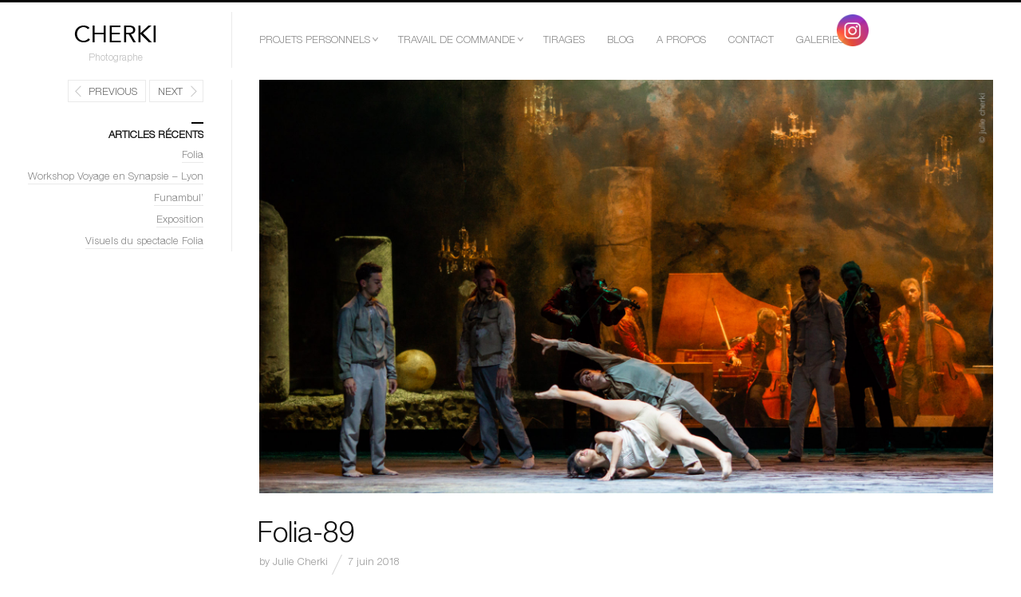

--- FILE ---
content_type: text/html; charset=UTF-8
request_url: https://www.juliecherki.fr/2018/06/07/folia/folia-89/
body_size: 8570
content:
<!DOCTYPE html>
<html lang="fr-FR" class="">
<head>
<meta charset="UTF-8" />
<meta name="viewport" content="width=device-width, initial-scale=1, maximum-scale=1" />
<meta http-equiv="X-UA-Compatible" content="IE=Edge,chrome=1">
<title>Folia-89 - Julie CherkiJulie Cherki</title>
<link rel="profile" href="http://gmpg.org/xfn/11" />
<link rel="pingback" href="https://www.juliecherki.fr/xmlrpc.php" />
<link href="http://fonts.googleapis.com/css?family=Merriweather" rel="stylesheet" type="text/css">
<link href="http://fonts.googleapis.com/css?family=Lato:300,400,700" rel="stylesheet" type="text/css">
<!--[if lt IE 9]>
<script src="https://www.juliecherki.fr/wp-content/themes/fluxus/js/html5.js" type="text/javascript"></script>
<link rel="stylesheet" href="https://www.juliecherki.fr/wp-content/themes/fluxus/css/ie.css" type="text/css" media="all" />
<script type="text/javascript">window.oldie = true;</script>
<![endif]-->
<meta name='robots' content='index, follow, max-image-preview:large, max-snippet:-1, max-video-preview:-1' />
	<style>img:is([sizes="auto" i], [sizes^="auto," i]) { contain-intrinsic-size: 3000px 1500px }</style>
	
	<!-- This site is optimized with the Yoast SEO plugin v24.8.1 - https://yoast.com/wordpress/plugins/seo/ -->
	<link rel="canonical" href="https://www.juliecherki.fr/2018/06/07/folia/folia-89/" />
	<meta property="og:locale" content="fr_FR" />
	<meta property="og:type" content="article" />
	<meta property="og:title" content="Folia-89 - Julie Cherki" />
	<meta property="og:url" content="https://www.juliecherki.fr/2018/06/07/folia/folia-89/" />
	<meta property="og:site_name" content="Julie Cherki" />
	<meta property="og:image" content="https://www.juliecherki.fr/2018/06/07/folia/folia-89" />
	<meta property="og:image:width" content="2000" />
	<meta property="og:image:height" content="1125" />
	<meta property="og:image:type" content="image/jpeg" />
	<meta name="twitter:card" content="summary_large_image" />
	<script type="application/ld+json" class="yoast-schema-graph">{"@context":"https://schema.org","@graph":[{"@type":"WebPage","@id":"https://www.juliecherki.fr/2018/06/07/folia/folia-89/","url":"https://www.juliecherki.fr/2018/06/07/folia/folia-89/","name":"Folia-89 - Julie Cherki","isPartOf":{"@id":"https://www.juliecherki.fr/#website"},"primaryImageOfPage":{"@id":"https://www.juliecherki.fr/2018/06/07/folia/folia-89/#primaryimage"},"image":{"@id":"https://www.juliecherki.fr/2018/06/07/folia/folia-89/#primaryimage"},"thumbnailUrl":"https://www.juliecherki.fr/wp-content/uploads/2018/06/Folia-89.jpg","datePublished":"2018-06-07T12:22:17+00:00","breadcrumb":{"@id":"https://www.juliecherki.fr/2018/06/07/folia/folia-89/#breadcrumb"},"inLanguage":"fr-FR","potentialAction":[{"@type":"ReadAction","target":["https://www.juliecherki.fr/2018/06/07/folia/folia-89/"]}]},{"@type":"ImageObject","inLanguage":"fr-FR","@id":"https://www.juliecherki.fr/2018/06/07/folia/folia-89/#primaryimage","url":"https://www.juliecherki.fr/wp-content/uploads/2018/06/Folia-89.jpg","contentUrl":"https://www.juliecherki.fr/wp-content/uploads/2018/06/Folia-89.jpg","width":2000,"height":1125},{"@type":"BreadcrumbList","@id":"https://www.juliecherki.fr/2018/06/07/folia/folia-89/#breadcrumb","itemListElement":[{"@type":"ListItem","position":1,"name":"Accueil","item":"https://www.juliecherki.fr/"},{"@type":"ListItem","position":2,"name":"Folia","item":"https://www.juliecherki.fr/2018/06/07/folia/"},{"@type":"ListItem","position":3,"name":"Folia-89"}]},{"@type":"WebSite","@id":"https://www.juliecherki.fr/#website","url":"https://www.juliecherki.fr/","name":"Julie Cherki","description":"Photographe","potentialAction":[{"@type":"SearchAction","target":{"@type":"EntryPoint","urlTemplate":"https://www.juliecherki.fr/?s={search_term_string}"},"query-input":{"@type":"PropertyValueSpecification","valueRequired":true,"valueName":"search_term_string"}}],"inLanguage":"fr-FR"}]}</script>
	<!-- / Yoast SEO plugin. -->


<link rel="alternate" type="application/rss+xml" title="Julie Cherki &raquo; Flux" href="https://www.juliecherki.fr/feed/" />
<link rel="alternate" type="application/rss+xml" title="Julie Cherki &raquo; Flux des commentaires" href="https://www.juliecherki.fr/comments/feed/" />
<link rel="alternate" type="application/rss+xml" title="Julie Cherki &raquo; Folia-89 Flux des commentaires" href="https://www.juliecherki.fr/2018/06/07/folia/folia-89/feed/" />
<script type="text/javascript">
/* <![CDATA[ */
window._wpemojiSettings = {"baseUrl":"https:\/\/s.w.org\/images\/core\/emoji\/16.0.1\/72x72\/","ext":".png","svgUrl":"https:\/\/s.w.org\/images\/core\/emoji\/16.0.1\/svg\/","svgExt":".svg","source":{"concatemoji":"https:\/\/www.juliecherki.fr\/wp-includes\/js\/wp-emoji-release.min.js?ver=6.8.3"}};
/*! This file is auto-generated */
!function(s,n){var o,i,e;function c(e){try{var t={supportTests:e,timestamp:(new Date).valueOf()};sessionStorage.setItem(o,JSON.stringify(t))}catch(e){}}function p(e,t,n){e.clearRect(0,0,e.canvas.width,e.canvas.height),e.fillText(t,0,0);var t=new Uint32Array(e.getImageData(0,0,e.canvas.width,e.canvas.height).data),a=(e.clearRect(0,0,e.canvas.width,e.canvas.height),e.fillText(n,0,0),new Uint32Array(e.getImageData(0,0,e.canvas.width,e.canvas.height).data));return t.every(function(e,t){return e===a[t]})}function u(e,t){e.clearRect(0,0,e.canvas.width,e.canvas.height),e.fillText(t,0,0);for(var n=e.getImageData(16,16,1,1),a=0;a<n.data.length;a++)if(0!==n.data[a])return!1;return!0}function f(e,t,n,a){switch(t){case"flag":return n(e,"\ud83c\udff3\ufe0f\u200d\u26a7\ufe0f","\ud83c\udff3\ufe0f\u200b\u26a7\ufe0f")?!1:!n(e,"\ud83c\udde8\ud83c\uddf6","\ud83c\udde8\u200b\ud83c\uddf6")&&!n(e,"\ud83c\udff4\udb40\udc67\udb40\udc62\udb40\udc65\udb40\udc6e\udb40\udc67\udb40\udc7f","\ud83c\udff4\u200b\udb40\udc67\u200b\udb40\udc62\u200b\udb40\udc65\u200b\udb40\udc6e\u200b\udb40\udc67\u200b\udb40\udc7f");case"emoji":return!a(e,"\ud83e\udedf")}return!1}function g(e,t,n,a){var r="undefined"!=typeof WorkerGlobalScope&&self instanceof WorkerGlobalScope?new OffscreenCanvas(300,150):s.createElement("canvas"),o=r.getContext("2d",{willReadFrequently:!0}),i=(o.textBaseline="top",o.font="600 32px Arial",{});return e.forEach(function(e){i[e]=t(o,e,n,a)}),i}function t(e){var t=s.createElement("script");t.src=e,t.defer=!0,s.head.appendChild(t)}"undefined"!=typeof Promise&&(o="wpEmojiSettingsSupports",i=["flag","emoji"],n.supports={everything:!0,everythingExceptFlag:!0},e=new Promise(function(e){s.addEventListener("DOMContentLoaded",e,{once:!0})}),new Promise(function(t){var n=function(){try{var e=JSON.parse(sessionStorage.getItem(o));if("object"==typeof e&&"number"==typeof e.timestamp&&(new Date).valueOf()<e.timestamp+604800&&"object"==typeof e.supportTests)return e.supportTests}catch(e){}return null}();if(!n){if("undefined"!=typeof Worker&&"undefined"!=typeof OffscreenCanvas&&"undefined"!=typeof URL&&URL.createObjectURL&&"undefined"!=typeof Blob)try{var e="postMessage("+g.toString()+"("+[JSON.stringify(i),f.toString(),p.toString(),u.toString()].join(",")+"));",a=new Blob([e],{type:"text/javascript"}),r=new Worker(URL.createObjectURL(a),{name:"wpTestEmojiSupports"});return void(r.onmessage=function(e){c(n=e.data),r.terminate(),t(n)})}catch(e){}c(n=g(i,f,p,u))}t(n)}).then(function(e){for(var t in e)n.supports[t]=e[t],n.supports.everything=n.supports.everything&&n.supports[t],"flag"!==t&&(n.supports.everythingExceptFlag=n.supports.everythingExceptFlag&&n.supports[t]);n.supports.everythingExceptFlag=n.supports.everythingExceptFlag&&!n.supports.flag,n.DOMReady=!1,n.readyCallback=function(){n.DOMReady=!0}}).then(function(){return e}).then(function(){var e;n.supports.everything||(n.readyCallback(),(e=n.source||{}).concatemoji?t(e.concatemoji):e.wpemoji&&e.twemoji&&(t(e.twemoji),t(e.wpemoji)))}))}((window,document),window._wpemojiSettings);
/* ]]> */
</script>
<style id='wp-emoji-styles-inline-css' type='text/css'>

	img.wp-smiley, img.emoji {
		display: inline !important;
		border: none !important;
		box-shadow: none !important;
		height: 1em !important;
		width: 1em !important;
		margin: 0 0.07em !important;
		vertical-align: -0.1em !important;
		background: none !important;
		padding: 0 !important;
	}
</style>
<link rel='stylesheet' id='contact-form-7-css' href='https://www.juliecherki.fr/wp-content/plugins/contact-form-7/includes/css/styles.css?ver=5.7.2' type='text/css' media='all' />
<link rel='stylesheet' id='SFSImainCss-css' href='https://www.juliecherki.fr/wp-content/plugins/ultimate-social-media-icons/css/sfsi-style.css?ver=2.9.5' type='text/css' media='all' />
<link rel='stylesheet' id='fluxus-global-css' href='https://www.juliecherki.fr/wp-content/themes/fluxus/css/global.css?ver=6.8.3' type='text/css' media='all' />
<link rel='stylesheet' id='fluxus-grid-css' href='https://www.juliecherki.fr/wp-content/themes/fluxus/css/grid.css?ver=6.8.3' type='text/css' media='all' />
<link rel='stylesheet' id='fontello-icons-css' href='https://www.juliecherki.fr/wp-content/themes/fluxus/css/fontello.css?ver=6.8.3' type='text/css' media='all' />
<link rel='stylesheet' id='style-css' href='https://www.juliecherki.fr/wp-content/themes/fluxus/style.css?ver=6.8.3' type='text/css' media='all' />
<link rel='stylesheet' id='fluxus-responsive-css' href='https://www.juliecherki.fr/wp-content/themes/fluxus/css/responsive.css?ver=6.8.3' type='text/css' media='all' />
<link rel='stylesheet' id='fluxus-skin-css' href='https://www.juliecherki.fr/wp-content/themes/fluxus/css/skins/light.css?ver=6.8.3' type='text/css' media='all' />
<link rel='stylesheet' id='fluxus-user-css' href='https://www.juliecherki.fr/wp-content/themes/fluxus/css/user.css?ver=6.8.3' type='text/css' media='all' />
<script type="text/javascript" src="https://www.juliecherki.fr/wp-includes/js/jquery/jquery.min.js?ver=3.7.1" id="jquery-core-js"></script>
<script type="text/javascript" src="https://www.juliecherki.fr/wp-includes/js/jquery/jquery-migrate.min.js?ver=3.4.1" id="jquery-migrate-js"></script>
<link rel="https://api.w.org/" href="https://www.juliecherki.fr/wp-json/" /><link rel="alternate" title="JSON" type="application/json" href="https://www.juliecherki.fr/wp-json/wp/v2/media/2229" /><link rel="EditURI" type="application/rsd+xml" title="RSD" href="https://www.juliecherki.fr/xmlrpc.php?rsd" />
<meta name="generator" content="WordPress 6.8.3" />
<link rel='shortlink' href='https://www.juliecherki.fr/?p=2229' />
<link rel="alternate" title="oEmbed (JSON)" type="application/json+oembed" href="https://www.juliecherki.fr/wp-json/oembed/1.0/embed?url=https%3A%2F%2Fwww.juliecherki.fr%2F2018%2F06%2F07%2Ffolia%2Ffolia-89%2F" />
<link rel="alternate" title="oEmbed (XML)" type="text/xml+oembed" href="https://www.juliecherki.fr/wp-json/oembed/1.0/embed?url=https%3A%2F%2Fwww.juliecherki.fr%2F2018%2F06%2F07%2Ffolia%2Ffolia-89%2F&#038;format=xml" />
<meta name="follow.[base64]" content="dhvVJ39tZhs6EUN1YeWt"/></head>

<body class="attachment wp-singular attachment-template-default single single-attachment postid-2229 attachmentid-2229 attachment-jpeg wp-theme-fluxus sfsi_actvite_theme_default">

<div id="page-wrapper">

	<header id="header" class="clearfix">
		<hgroup>
			<h1 class="site-title">
				<a href="https://www.juliecherki.fr/" title="Julie Cherki" rel="home">
						<img class="logo logo-no-retina" src="https://www.juliecherki.fr/wp-content/uploads/2017/05/cherki.png" alt="" width="190" height="40"  />				</a>
			</h1>
								<h2 class="site-description">Photographe</h2>		</hgroup>

		<div class="site-navigation" data-menu="Menu">
								<nav class="primary-navigation"><div class="menu-main-menu-container"><ul id="menu-main-menu" class="menu"><li id="menu-item-2733" class="menu-item menu-item-type-post_type menu-item-object-page menu-item-has-children has-children menu-item-2733"><a href="https://www.juliecherki.fr/projets-personnels/">Projets personnels</a>
<ul class="sub-menu">
	<li id="menu-item-876" class="menu-item menu-item-type-custom menu-item-object-custom menu-item-has-children has-children menu-item-876"><a href="https://www.juliecherki.fr/figures-et-silhouettes/">Figures et silhouettes</a>
	<ul class="sub-menu">
		<li id="menu-item-1642" class="menu-item menu-item-type-custom menu-item-object-custom menu-item-1642"><a href="https://www.juliecherki.fr/portfolio/uncategorized/asepsie/">Asepsie</a></li>
		<li id="menu-item-2570" class="menu-item menu-item-type-custom menu-item-object-custom menu-item-2570"><a href="https://www.juliecherki.fr/portfolio/uncategorized/zero-g/">Zero-G</a></li>
	</ul>
</li>
	<li id="menu-item-1081" class="menu-item menu-item-type-custom menu-item-object-custom menu-item-has-children has-children menu-item-1081"><a href="http://peregrinations/">Pérégrinations</a>
	<ul class="sub-menu">
		<li id="menu-item-1162" class="menu-item menu-item-type-custom menu-item-object-custom menu-item-1162"><a href="https://www.juliecherki.fr/amersur/">Amersur</a></li>
		<li id="menu-item-1119" class="menu-item menu-item-type-custom menu-item-object-custom menu-item-1119"><a href="https://www.juliecherki.fr/chine/">Chine</a></li>
		<li id="menu-item-2895" class="menu-item menu-item-type-custom menu-item-object-custom menu-item-2895"><a href="https://www.juliecherki.fr/portfolio/uncategorized/europe/">Europe</a></li>
		<li id="menu-item-1130" class="menu-item menu-item-type-custom menu-item-object-custom menu-item-1130"><a href="https://www.juliecherki.fr/france/">France</a></li>
		<li id="menu-item-1184" class="menu-item menu-item-type-custom menu-item-object-custom menu-item-1184"><a href="https://www.juliecherki.fr/islande/">Islande</a></li>
	</ul>
</li>
	<li id="menu-item-1232" class="menu-item menu-item-type-custom menu-item-object-custom menu-item-has-children has-children menu-item-1232"><a href="https://www.juliecherki.fr/reportage/">Reportage</a>
	<ul class="sub-menu">
		<li id="menu-item-1233" class="menu-item menu-item-type-custom menu-item-object-custom menu-item-1233"><a href="https://www.juliecherki.fr//condition-animale-en-chine/">Condition animale en Chine &#8211; Décembre 2014</a></li>
	</ul>
</li>
	<li id="menu-item-2747" class="menu-item menu-item-type-post_type menu-item-object-page menu-item-has-children has-children menu-item-2747"><a href="https://www.juliecherki.fr/premiers-travaux/">Premiers travaux</a>
	<ul class="sub-menu">
		<li id="menu-item-880" class="menu-item menu-item-type-custom menu-item-object-custom menu-item-880"><a href="https://www.juliecherki.fr/voyages-interieurs/">Voyages intérieurs</a></li>
		<li id="menu-item-2748" class="menu-item menu-item-type-custom menu-item-object-custom menu-item-2748"><a href="https://www.juliecherki.fr/portfolio/uncategorized/sans-remuer-un-doigt/">Sans remuer un doigt&#8230;</a></li>
		<li id="menu-item-2749" class="menu-item menu-item-type-custom menu-item-object-custom menu-item-2749"><a href="https://www.juliecherki.fr/portfolio/uncategorized/bestiaire/">Bestiaire</a></li>
	</ul>
</li>
</ul>
</li>
<li id="menu-item-2731" class="menu-item menu-item-type-custom menu-item-object-custom menu-item-has-children has-children menu-item-2731"><a href="https://www.juliecherki.fr/travail-de-commande/">Travail de commande</a>
<ul class="sub-menu">
	<li id="menu-item-2922" class="menu-item menu-item-type-custom menu-item-object-custom menu-item-2922"><a href="https://www.juliecherki.fr/portfolio/uncategorized/communication-visuelle/">Identité visuelle</a></li>
	<li id="menu-item-2727" class="menu-item menu-item-type-post_type menu-item-object-page menu-item-2727"><a href="https://www.juliecherki.fr/travail-de-commande/scene/">Photo de scène</a></li>
	<li id="menu-item-2730" class="menu-item menu-item-type-post_type menu-item-object-page menu-item-2730"><a href="https://www.juliecherki.fr/travail-de-commande/book-comedien/">Book comédien/danseur</a></li>
	<li id="menu-item-2729" class="menu-item menu-item-type-post_type menu-item-object-page menu-item-2729"><a href="https://www.juliecherki.fr/travail-de-commande/portrait/">Portrait</a></li>
	<li id="menu-item-2728" class="menu-item menu-item-type-post_type menu-item-object-page menu-item-2728"><a href="https://www.juliecherki.fr/travail-de-commande/communication-corporate/">Communication visuelle</a></li>
</ul>
</li>
<li id="menu-item-869" class="menu-item menu-item-type-custom menu-item-object-custom menu-item-869"><a href="https://www.juliecherki.fr/tirages/">Tirages</a></li>
<li id="menu-item-267" class="menu-item menu-item-type-custom menu-item-object-custom menu-item-267"><a href="https://www.juliecherki.fr/blog/">Blog</a></li>
<li id="menu-item-217" class="menu-item menu-item-type-custom menu-item-object-custom menu-item-217"><a href="https://www.juliecherki.fr/a-propos/">A propos</a></li>
<li id="menu-item-107" class="menu-item menu-item-type-custom menu-item-object-custom menu-item-107"><a href="https://www.juliecherki.fr/contact/">Contact</a></li>
<li id="menu-item-2808" class="menu-item menu-item-type-post_type menu-item-object-page menu-item-has-children has-children menu-item-2808"><a href="https://www.juliecherki.fr/galeries/">Galeries</a>
<ul class="sub-menu">
	<li id="menu-item-2859" class="menu-item menu-item-type-post_type menu-item-object-page menu-item-2859"><a href="https://www.juliecherki.fr/early-works/">Early works</a></li>
	<li id="menu-item-2865" class="menu-item menu-item-type-post_type menu-item-object-page menu-item-2865"><a href="https://www.juliecherki.fr/projet-asepsie/">Projet Asepsie</a></li>
	<li id="menu-item-2847" class="menu-item menu-item-type-post_type menu-item-object-page menu-item-2847"><a href="https://www.juliecherki.fr/paysages/">Paysages urbain/nature</a></li>
</ul>
</li>
</ul></div>					</nav>		</div>
	</header>
	<div id="main" class="site site-with-sidebar">
	<div id="content" class="site-content">
			<article id="post-2229" class="post-2229 attachment type-attachment status-inherit hentry post-without-featured-image">
				<header class="entry-header">
					<div class="post-image"><img width="1920" height="1080" src="https://www.juliecherki.fr/wp-content/uploads/2018/06/Folia-89-1920x1080.jpg" class="attachment-fluxus-max size-fluxus-max" alt="" decoding="async" fetchpriority="high" srcset="https://www.juliecherki.fr/wp-content/uploads/2018/06/Folia-89-1920x1080.jpg 1920w, https://www.juliecherki.fr/wp-content/uploads/2018/06/Folia-89-300x169.jpg 300w, https://www.juliecherki.fr/wp-content/uploads/2018/06/Folia-89-768x432.jpg 768w, https://www.juliecherki.fr/wp-content/uploads/2018/06/Folia-89-1024x576.jpg 1024w, https://www.juliecherki.fr/wp-content/uploads/2018/06/Folia-89-583x328.jpg 583w, https://www.juliecherki.fr/wp-content/uploads/2018/06/Folia-89.jpg 2000w" sizes="(max-width: 1920px) 100vw, 1920px" />					</div>
					<h1 class="entry-title">Folia-89</h1>
					<div class="entry-meta">
						<span class="byline"> by <span class="author vcard"><a class="url fn n" href="https://www.juliecherki.fr/author/julie/" title="View all posts by Julie Cherki" rel="author">Julie Cherki</a></span></span><time class="entry-date" datetime="2018-06-07T13:22:17+01:00" pubdate>7 juin 2018</time>					</div>
				</header>

				<div class="entry-content">

					<div class="entry-attachment">
											</div>

										
				</div>

				
			</article>

	<div id="comments" class="comments-area">

	
	
		<div id="respond" class="comment-respond">
		<h3 id="reply-title" class="comment-reply-title">Laisser un commentaire <small><a rel="nofollow" id="cancel-comment-reply-link" href="/2018/06/07/folia/folia-89/#respond" style="display:none;">Annuler la réponse</a></small></h3><form action="https://www.juliecherki.fr/wp-comments-post.php" method="post" id="commentform" class="comment-form"><p class="comment-notes"><span id="email-notes">Votre adresse e-mail ne sera pas publiée.</span> <span class="required-field-message">Les champs obligatoires sont indiqués avec <span class="required">*</span></span></p><p class="comment-form-comment"><label for="comment">Commentaire <span class="required">*</span></label> <textarea id="comment" name="comment" cols="45" rows="8" maxlength="65525" required="required"></textarea></p><p class="comment-form-author"><label for="author">Nom <span class="required">*</span></label> <input id="author" name="author" type="text" value="" size="30" maxlength="245" autocomplete="name" required="required" /></p>
<p class="comment-form-email"><label for="email">E-mail <span class="required">*</span></label> <input id="email" name="email" type="text" value="" size="30" maxlength="100" aria-describedby="email-notes" autocomplete="email" required="required" /></p>
<p class="comment-form-url"><label for="url">Site web</label> <input id="url" name="url" type="text" value="" size="30" maxlength="200" autocomplete="url" /></p>
<p class="comment-form-cookies-consent"><input id="wp-comment-cookies-consent" name="wp-comment-cookies-consent" type="checkbox" value="yes" /> <label for="wp-comment-cookies-consent">Enregistrer mon nom, mon e-mail et mon site dans le navigateur pour mon prochain commentaire.</label></p>
<p class="form-submit"><input name="submit" type="submit" id="submit" class="submit" value="Laisser un commentaire" /> <input type='hidden' name='comment_post_ID' value='2229' id='comment_post_ID' />
<input type='hidden' name='comment_parent' id='comment_parent' value='0' />
</p><p style="display: none !important;" class="akismet-fields-container" data-prefix="ak_"><label>&#916;<textarea name="ak_hp_textarea" cols="45" rows="8" maxlength="100"></textarea></label><input type="hidden" id="ak_js_1" name="ak_js" value="214"/><script>document.getElementById( "ak_js_1" ).setAttribute( "value", ( new Date() ).getTime() );</script></p></form>	</div><!-- #respond -->
	
</div>	</div>

	<div class="sidebar sidebar-post widget-area">
            <nav class="widget image-navigation">                    <a href="https://www.juliecherki.fr/2018/06/07/folia/folia-88/" class="button-minimal button-icon-left icon-left-open-big">Previous</a>                    <a href="https://www.juliecherki.fr/2018/06/07/folia/folia-94/" class="button-minimal button-icon-right icon-right-open-big">Next</a>            </nav>
		<aside id="recent-posts-2" class="widget widget_recent_entries">
		<div class="decoration"></div><h1 class="widget-title">Articles récents</h1>
		<ul>
											<li>
					<a href="https://www.juliecherki.fr/2018/06/07/folia/">Folia</a>
									</li>
											<li>
					<a href="https://www.juliecherki.fr/2018/05/03/workshop-voyage-synapsie-lyon/">Workshop Voyage en Synapsie &#8211; Lyon</a>
									</li>
											<li>
					<a href="https://www.juliecherki.fr/2018/04/13/funambul/">Funambul&rsquo;</a>
									</li>
											<li>
					<a href="https://www.juliecherki.fr/2018/04/04/exposition-asepsie-pastels/">Exposition</a>
									</li>
											<li>
					<a href="https://www.juliecherki.fr/2018/03/14/visuels-spectacle-folia/">Visuels du spectacle Folia</a>
									</li>
					</ul>

		</aside></div>

</div>


    <div id="footer-push"></div>
</div><!-- #page-wrapper -->

<footer id="footer">
    <div class="footer-inner clearfix">
                <div class="footer-links">                <div class="credits">© Cherki</div>        </div>
        <div class="nav-tip">
            Use arrows <a href="#" class="button-minimal icon-left-open-mini" id="key-left"></a><a href="#" class="button-minimal icon-right-open-mini" id="key-right"></a> for navigation        </div>
            </div>
</footer>
<script type="speculationrules">
{"prefetch":[{"source":"document","where":{"and":[{"href_matches":"\/*"},{"not":{"href_matches":["\/wp-*.php","\/wp-admin\/*","\/wp-content\/uploads\/*","\/wp-content\/*","\/wp-content\/plugins\/*","\/wp-content\/themes\/fluxus\/*","\/*\\?(.+)"]}},{"not":{"selector_matches":"a[rel~=\"nofollow\"]"}},{"not":{"selector_matches":".no-prefetch, .no-prefetch a"}}]},"eagerness":"conservative"}]}
</script>
<script>
window.addEventListener('sfsi_functions_loaded', function() {
    if (typeof sfsi_responsive_toggle == 'function') {
        sfsi_responsive_toggle(0);
        // console.log('sfsi_responsive_toggle');

    }
})
</script>
<div class="norm_row sfsi_wDiv sfsi_floater_position_top-right" id="sfsi_floater" style="z-index: 9999;width:225px;text-align:left;position:absolute;position:absolute;right:10px;top:2%;"><div style='width:40px; height:40px;margin-left:5px;margin-bottom:5px; ' class='sfsi_wicons shuffeldiv ' ><div class='inerCnt'><a class=' sficn' data-effect='' target='_blank'  href='https://www.instagram.com/juliecherki/' id='sfsiid_instagram_icon' style='width:40px;height:40px;opacity:1;'  ><img data-pin-nopin='true' alt='Instagram' title='Instagram' src='https://www.juliecherki.fr/wp-content/plugins/ultimate-social-media-icons/images/icons_theme/default/default_instagram.png' width='40' height='40' style='' class='sfcm sfsi_wicon ' data-effect=''   /></a></div></div></div ><input type='hidden' id='sfsi_floater_sec' value='top-right' /><script>window.addEventListener("sfsi_functions_loaded", function()
			{
				if (typeof sfsi_widget_set == "function") {
					sfsi_widget_set();
				}
			}); window.addEventListener('sfsi_functions_loaded',function(){sfsi_float_widget('10')});</script>    <script>
        window.addEventListener('sfsi_functions_loaded', function () {
            if (typeof sfsi_plugin_version == 'function') {
                sfsi_plugin_version(2.77);
            }
        });

        function sfsi_processfurther(ref) {
            var feed_id = '[base64]';
            var feedtype = 8;
            var email = jQuery(ref).find('input[name="email"]').val();
            var filter = /^(([^<>()[\]\\.,;:\s@\"]+(\.[^<>()[\]\\.,;:\s@\"]+)*)|(\".+\"))@((\[[0-9]{1,3}\.[0-9]{1,3}\.[0-9]{1,3}\.[0-9]{1,3}\])|(([a-zA-Z\-0-9]+\.)+[a-zA-Z]{2,}))$/;
            if ((email != "Enter your email") && (filter.test(email))) {
                if (feedtype == "8") {
                    var url = "https://api.follow.it/subscription-form/" + feed_id + "/" + feedtype;
                    window.open(url, "popupwindow", "scrollbars=yes,width=1080,height=760");
                    return true;
                }
            } else {
                alert("Please enter email address");
                jQuery(ref).find('input[name="email"]').focus();
                return false;
            }
        }
    </script>
    <style type="text/css" aria-selected="true">
        .sfsi_subscribe_Popinner {
             width: 100% !important;

            height: auto !important;

         padding: 18px 0px !important;

            background-color: #ffffff !important;
        }

        .sfsi_subscribe_Popinner form {
            margin: 0 20px !important;
        }

        .sfsi_subscribe_Popinner h5 {
            font-family: Helvetica,Arial,sans-serif !important;

             font-weight: bold !important;   color:#000000 !important; font-size: 16px !important;   text-align:center !important; margin: 0 0 10px !important;
            padding: 0 !important;
        }

        .sfsi_subscription_form_field {
            margin: 5px 0 !important;
            width: 100% !important;
            display: inline-flex;
            display: -webkit-inline-flex;
        }

        .sfsi_subscription_form_field input {
            width: 100% !important;
            padding: 10px 0px !important;
        }

        .sfsi_subscribe_Popinner input[type=email] {
         font-family: Helvetica,Arial,sans-serif !important;   font-style:normal !important;   font-size:14px !important; text-align: center !important;        }

        .sfsi_subscribe_Popinner input[type=email]::-webkit-input-placeholder {

         font-family: Helvetica,Arial,sans-serif !important;   font-style:normal !important;  font-size: 14px !important;   text-align:center !important;        }

        .sfsi_subscribe_Popinner input[type=email]:-moz-placeholder {
            /* Firefox 18- */
         font-family: Helvetica,Arial,sans-serif !important;   font-style:normal !important;   font-size: 14px !important;   text-align:center !important;
        }

        .sfsi_subscribe_Popinner input[type=email]::-moz-placeholder {
            /* Firefox 19+ */
         font-family: Helvetica,Arial,sans-serif !important;   font-style: normal !important;
              font-size: 14px !important;   text-align:center !important;        }

        .sfsi_subscribe_Popinner input[type=email]:-ms-input-placeholder {

            font-family: Helvetica,Arial,sans-serif !important;  font-style:normal !important;   font-size:14px !important;
         text-align: center !important;        }

        .sfsi_subscribe_Popinner input[type=submit] {

         font-family: Helvetica,Arial,sans-serif !important;   font-weight: bold !important;   color:#000000 !important; font-size: 16px !important;   text-align:center !important; background-color: #dedede !important;        }

                .sfsi_shortcode_container {
            float: left;
        }

        .sfsi_shortcode_container .norm_row .sfsi_wDiv {
            position: relative !important;
        }

        .sfsi_shortcode_container .sfsi_holders {
            display: none;
        }

            </style>

    <script type="text/javascript" src="https://www.juliecherki.fr/wp-content/plugins/contact-form-7/includes/swv/js/index.js?ver=5.7.2" id="swv-js"></script>
<script type="text/javascript" id="contact-form-7-js-extra">
/* <![CDATA[ */
var wpcf7 = {"api":{"root":"https:\/\/www.juliecherki.fr\/wp-json\/","namespace":"contact-form-7\/v1"},"cached":"1"};
/* ]]> */
</script>
<script type="text/javascript" src="https://www.juliecherki.fr/wp-content/plugins/contact-form-7/includes/js/index.js?ver=5.7.2" id="contact-form-7-js"></script>
<script type="text/javascript" src="https://www.juliecherki.fr/wp-includes/js/jquery/ui/core.min.js?ver=1.13.3" id="jquery-ui-core-js"></script>
<script type="text/javascript" src="https://www.juliecherki.fr/wp-content/plugins/ultimate-social-media-icons/js/shuffle/modernizr.custom.min.js?ver=6.8.3" id="SFSIjqueryModernizr-js"></script>
<script type="text/javascript" src="https://www.juliecherki.fr/wp-content/plugins/ultimate-social-media-icons/js/shuffle/jquery.shuffle.min.js?ver=6.8.3" id="SFSIjqueryShuffle-js"></script>
<script type="text/javascript" src="https://www.juliecherki.fr/wp-content/plugins/ultimate-social-media-icons/js/shuffle/random-shuffle-min.js?ver=6.8.3" id="SFSIjqueryrandom-shuffle-js"></script>
<script type="text/javascript" id="SFSICustomJs-js-extra">
/* <![CDATA[ */
var sfsi_icon_ajax_object = {"nonce":"41816076ed","ajax_url":"https:\/\/www.juliecherki.fr\/wp-admin\/admin-ajax.php","plugin_url":"https:\/\/www.juliecherki.fr\/wp-content\/plugins\/ultimate-social-media-icons\/"};
/* ]]> */
</script>
<script type="text/javascript" src="https://www.juliecherki.fr/wp-content/plugins/ultimate-social-media-icons/js/custom.js?ver=2.9.5" id="SFSICustomJs-js"></script>
<script type="text/javascript" src="https://www.juliecherki.fr/wp-includes/js/underscore.min.js?ver=1.13.7" id="underscore-js"></script>
<script type="text/javascript" src="https://www.juliecherki.fr/wp-content/themes/fluxus/js/jquery.tinyscrollbar.js?ver=6.8.3" id="tinyscrollbar-js"></script>
<script type="text/javascript" src="https://www.juliecherki.fr/wp-content/themes/fluxus/js/jquery.sharrre.js?ver=6.8.3" id="sharrre-js"></script>
<script type="text/javascript" src="https://www.juliecherki.fr/wp-content/themes/fluxus/js/jquery.transit.js?ver=6.8.3" id="jquery-transit-js"></script>
<script type="text/javascript" src="https://www.juliecherki.fr/wp-content/themes/fluxus/js/utils.js?ver=6.8.3" id="fluxus-utils-js"></script>
<script type="text/javascript" src="https://www.juliecherki.fr/wp-content/themes/fluxus/js/jquery.fluxus-grid.js?ver=6.8.3" id="fluxus-grid-js"></script>
<script type="text/javascript" src="https://www.juliecherki.fr/wp-content/themes/fluxus/js/jquery.reveal.js?ver=6.8.3" id="jquery-reveal-js"></script>
<script type="text/javascript" src="https://www.juliecherki.fr/wp-content/themes/fluxus/js/jquery.fluxus-lightbox.js?ver=6.8.3" id="fluxus-lightbox-js"></script>
<script type="text/javascript" src="https://www.juliecherki.fr/wp-content/themes/fluxus/js/iscroll.js?ver=6.8.3" id="iscroll-js"></script>
<script type="text/javascript" src="https://www.juliecherki.fr/wp-content/themes/fluxus/js/jquery.fluxus-slider.js?ver=6.8.3" id="fluxus-slider-js"></script>
<script type="text/javascript" src="https://www.juliecherki.fr/wp-content/themes/fluxus/js/main.js?ver=6.8.3" id="fluxus-js"></script>
<script type="text/javascript" src="https://www.juliecherki.fr/wp-content/themes/fluxus/js/user.js?ver=6.8.3" id="fluxus-user-js"></script>
<script type="text/javascript" src="https://www.juliecherki.fr/wp-includes/js/comment-reply.min.js?ver=6.8.3" id="comment-reply-js" async="async" data-wp-strategy="async"></script>
</body>
</html>

--- FILE ---
content_type: text/css
request_url: https://www.juliecherki.fr/wp-content/themes/fluxus/css/responsive.css?ver=6.8.3
body_size: 4307
content:
/**
 * ------------------------------------------------------------------------
 * File for all responsive style adjustments.
 * ------------------------------------------------------------------------
 */


/**
 * Big screen
 * ------------------------------------------------------------------------
 * Increase sizes where appropiate.
 */
@media screen and (min-width: 1440px) {

    /**
     * Infobox styles
     */

    .slide .style-default {
        width: 400px;
    }

    .slide .style-default .slide-title {
        font-size: 60px;
    }

    .slide .style-default .slide-subtitle {
        font-size: 18px;
    }

    .slide .style-default .description {
        font-size: 16px;
    }


}

/**
 * Fix the width on screens greater than 1280px.
 */
@media screen and (min-width: 1280px) {

    .page-template-template-full-width-php .site {
        width: 1021px;
    }

}

/**
 * Fix the width on the pages with sidebar, when
 * screen is greater than 1920px.
 */
@media screen and (min-width: 1920px) {

    .page-template-template-full-width-php .site {
        width: 961px;
    }

}


/**
 * Small screen
 * ------------------------------------------------------------------------
 * Make everything a bit smaller.
 */
@media screen and (max-width: 1024px) {

    /**
     * Smaller space for logo and sidebar.
     */
    #header hgroup {
        width: 200px;
    }

    .sidebar {
        width: 180px;
        margin-left: -253px;
    }

    .site-with-sidebar {
        padding: 0 35px 0 268px;
    }

    .nav-tip {
        display: none !important;
    }


    /**
     * Contract main navigation.
     */
    .site-navigation a {
        font-size: 12px;
    }

    .site-navigation li {
        margin-right: 10px;
    }

    .primary-navigation {
        padding-left: 261px;
    }


    /**
     * Page: Full width
     */
    .page-template-template-full-width-php .site {
        width: auto;
        margin: 0 15px;
    }


    /**
     * Page: Full page slider
     */
    .slider .info[style],
    .slider-arrow-right,
    .slider-arrow-left {
        opacity: 1;
    }

    .slider .info {
        width: 280px;
    }

    .slide .style-page-with-background .entry-title,
    .slide .style-default .slide-title {
        font-size: 30px;
    }

    .slide .style-page-with-background .entry-content {
        font-size: 13px;
    }


    /**
     * Page: Vertical Blog
     */
    .vertical-blog .post,
    .vertical-blog .navigation-paging {
        width: 100%;
    }

    .vertical-blog .post-with-media .entry-date {
        top: 25px;
    }

    /**
     * Content.
     */
    .button,
    .entry-content .button,
    .project .hover-box .button {
        font-size: 12px;
        font-weight: bold;
        padding: 0 11px;
    }

    .button-big,
    .entry-content .button-big {
        line-height: 38px;
        font-size: 13px;
        padding-left: 14px;
        padding-right: 14px;
    }

    .widget {
        margin: 0 0 20px;
        font-size: 12px;
    }

    .widget a {
        padding-bottom: 1px;
        font-size: 12px;
    }

    .widget-content,
    .textwidget p {
        font-size: 12px;
        line-height: 18px;
    }

    .sidebar .title {
        font-size: 21px;
        padding-bottom: 15px;
    }

    .sidebar .subtitle {
        font-size: 13px;
    }

    /* Disable pushed aside content. */
    .aside-content {
        font-size: 18px;
        line-height: 28px;
        margin: 0;
        padding: 0 0 10px 20px;
    }

    .aside-content .position-absolute {
        position: static;
    }

    /* Make content full width without margins. */
    .site-content .entry-content,
    .single-format-link .entry-header,
    .single-format-quote .entry-header,
    #comments {
        width: 100%;
    }

    .single .wrap-quote {
        font-size: 24px;
    }

    .comment-content,
    .comment-author {
        width: auto;
    }

    .wp-caption .wp-caption-text {
        width: 100%;
        position: static;
        margin: 0;
        border: 0 none;
    }

    .horizontal-page .scroll-container .overview {
        width: 175px;
    }

    .ipad-ios4 #fluxus-customize {
        display: none !important;
    }

}



/**
 * General iPad layout.
 * ------------------------------------------------------------------------
 * Display mobile navigation.
 */
@media screen and (max-width: 768px) {

    /**
     * Show mobile navigation.
     */
    #mobilenav .btn-open {
        right: -50px;
    }

    .site-navigation {
        display: none !important;
    }


    /**
     * Change header layout.
     */
    #header hgroup {
        width: 100%;
        float: none;
        padding-left: 0;
        padding-right: 0;
        padding-bottom: 0;
        margin-left: 0;
        margin-right: 0;
        border: 0 none;
    }

    #footer .footer-inner {
        padding: 16px 20px;
    }


    /**
     * Change horizontal layout into vertical.
     */
    html.horizontal-page {
        overflow-x: auto;
        overflow-y: scroll;
    }

    html.no-scroll {
        overflow-y: hidden;
    }

    html.horizontal-page body {
        overflow: visible;
    }

    .horizontal-page .horizontal-content .horizontal-item,
    .horizontal-page .horizontal-content .horizontal-item[style] {
        margin: 0 0 20px;
        display: block;
        height: auto !important;
    }

    .horizontal-page .scroll-container .overview {
        position: static;
        width: auto;
    }

    .site-with-sidebar .site-content {
        float: none;
    }


    /**
     * Make page with sidebar full-width,
     * put sidebar at the end of the page.
     */
    .site-with-sidebar {
        padding: 0;
        margin: 0 10px;
    }

    .sidebar {
        width: auto;
        border: 1px solid #eaeaea;
        padding: 0;
        margin: 30px 0 0;
        overflow: hidden;
        float: none;
    }

    .sidebar .widget {
        float: left;
        padding: 10px 20px;
        margin: 0 0 10px;
        text-align: left;
    }

    .sidebar .widget-title,
    .sidebar .subtitle,
    .sidebar .title,
    .sidebar .title {
        text-align: left;
    }

    .sidebar .search-results-hgroup,
    .sidebar .archive-results-hgroup {
        padding: 20px 20px 0;
    }

    .sidebar .decoration {
        display: none;
    }

    .sidebar #s {
        margin: 6px 0 0 0;
    }

    #fluxus-customize {
        display: none !important;
    }


    /**
     * Page: Blog
     * ------------------------------------------------------------------------
     * Change layout into vertical.
     */
    .horizontal-posts #footer {
        position: absolute;
        bottom: auto;
    }

    .horizontal-posts #footer-push {
        display: block;
    }

    .horizontal-posts #header {
        position: static;
    }

    .horizontal-posts .site,
    .horizontal-posts .site[style] {
        height: auto !important;
        top: 0 !important;
    }

    .horizontal-posts .post {
        margin: 0;
        padding: 0 0 30px;
        border-bottom: 2px solid #111;
        width: 100%;
        height: auto;
    }

    .horizontal-posts .post[style] {
        height: auto !important;
        width: 100% !important;
    }

    .horizontal-posts .resizable,
    .horizontal-posts .resizable[style] {
        height: auto !important;
        width: 100% !important;
        max-height: 100% !important;
    }

    .horizontal-posts .post-link[style],
    .horizontal-posts .post-link {
        padding: 50px 0;
        height: auto !important;
    }

    .single .wrap-quote,
    .horizontal-posts .wrap-quote {
        padding: 50px 0;
        font-size: 16px;
    }

    .single .post-with-featured-image .wrap-quote,
    .single .post-with-featured-image .wrap-quote[style],
    .horizontal-posts .post-with-featured-image .wrap-quote,
    .horizontal-posts .post-with-featured-image .wrap-quote[style] {
        padding: 0;
        height: 100% !important;
        overflow: hidden;
    }

    .horizontal-posts .navigation-paging {
        margin: 0;
        padding: 20px 0;
        width: 100%;
    }

    .horizontal-posts .wrap-quote .post-without-featured-image .js-vertical-center,
    .horizontal-posts .wrap-quote .post-without-featured-image .js-vertical-center[style],
    .horizontal-posts .navigation-paging .js-vertical-center,
    .horizontal-posts .navigation-paging .js-vertical-center[style],
    .horizontal-posts .post .post-link .js-vertical-center,
    .horizontal-posts .post .post-link .js-vertical-center[style] {
        top: 0 !important;
        position: relative;
    }

    .horizontal-posts .navigation-paging .js-vertical-center {
        width: auto;
        padding: 0 20px;
    }

    .horizontal-posts .navigation-paging .button-minimal {
        margin-bottom: 10px;
    }

    .entry-navigation .post-navigation {
        float: none;
        border: 0 none;
        padding-left: 0;
        overflow: hidden;
    }

    .entry-navigation .entry-tags {
        float: none;
    }

    .entry-navigation .post-navigation .nav-next {
        float: left;
    }

    .post-navigation a {
        width: auto;
    }

    .post-navigation a h2 {
        display: none;
    }

    .post-navigation a span {
        border-bottom: 1px solid #eaeaea;
        padding: 0 0 1px 0;
    }

    .post-image .cover p {
        font-size: 13px;
    }


    /**
     * Page: Portfolio horizontal
     */
    .single-fluxus_portfolio #footer,
    .tax-fluxus-project-type #footer,
    .page-template-template-portfolio-php #footer {
        position: absolute;
        bottom: auto;
    }

    .single-fluxus_portfolio #footer-push,
    .tax-fluxus-project-type #footer-push,
    .page-template-template-portfolio-php #footer-push {
        display: block;
    }

    .single-fluxus_portfolio #header,
    .tax-fluxus-project-type #header,
    .page-template-template-portfolio-php #header {
        position: static;
    }

    .single-fluxus_portfolio .site,
    .single-fluxus_portfolio .site[style],
    .tax-fluxus-project-type .site,
    .tax-fluxus-project-type .site[style],
    .page-template-template-portfolio-php .site,
    .page-template-template-portfolio-php .site[style] {
        height: auto !important;
        top: 0 !important;
    }

    .single-fluxus_portfolio[style] {
        width: 100% !important;
    }

    .project .preview,
    .project .preview[style] {
        height: auto !important;
    }

    .project .featured-image,
    .project .featured-image[style] {
        width: 100% !important;
        height: auto !important;
    }

    .portfolio-single .project-image a,
    .portfolio-single .project-image .image {
        display: block;
    }

    .portfolio-single .project-image .lazy-image-loaded img {
        position: relative;
        width: auto;
        max-width: 100%;
        height: auto;
        display: block;
    }

    .upscale .portfolio-single .project-image .lazy-image-loaded img {
        width: 100%;
        max-width: none;
    }

    .portfolio-list h2 {
        font-size: 16px;
    }

    .project .info {
        border-bottom: 2px solid #111;
        margin: 0 0 30px 0;
        padding: 15px 0;
    }

    .project .hover-box {
        display: none;
    }

    .portfolio-navigation {
        width: 100%;
        display: block;
    }

    .portfolio-navigation header {
        padding: 20px 10px;
    }

    .feedback-buttons {
        padding: 10px 0;
    }

    .portfolio-navigation .navigation {
        position: relative;
        padding: 20px;
    }

    .portfolio-navigation .other-projects,
    .portfolio-navigation .other-projects[style] {
        visibility: visible !important;
        width: auto;
    }

    .portfolio-navigation .other-projects a {
        width: 22%;
        line-height: 120px;
        margin: 0 4% 4% 0;
    }

    .portfolio-navigation .other-projects a.fourth {
        margin-right: 0;
    }

    .portfolio-navigation .btn-appreciate {
        margin-left: 10px;
    }

    .single-fluxus_portfolio .sidebar {
        height: auto;
        position: absolute;
        top: 0;
        width: 100%;
        -moz-box-sizing: border-box;
        -webkit-sizing: border-box;
        -o-box-sizing: border-box;
        -ms-box-sizing: border-box;
        box-sizing: border-box;
        padding: 10px;
        margin: 10px 0 0 0;
        float: none;
    }

    .single-fluxus_portfolio .sidebar .title {
        text-align: left;
    }

    .single-fluxus_portfolio .sidebar .subtitle {
        text-align: left;
        color: #999;
    }

    .single-fluxus_portfolio .sidebar .widget {
        padding: 0;
        float: none;
    }


    /**
     * Page: Full Page Slider
     */
    .slide .style-default .slide-title {
        margin: 0 0 25px;
    }

    .slide .style-page-with-background .entry-title,
    .slide .style-default .slide-title {
        font-size: 24px;
    }

    .slide .style-default .slide-subtitle {
        font-size: 12px;
        margin: 0 0 5px;
    }

    .slider .slide .info .decoration {
        margin-top: -11px;
    }

    .slide .style-default .description {
        font-size: 12px;
    }

    .slider .info {
        width: 240px;
    }

    .slide .style-default .button,
    .slide .style-page-with-background .button {
        line-height: 26px;
        padding: 0 10px;
        font-size: 11px;
        font-weight: bold;
    }

    .slider-arrow-right,
    .slider-arrow-left {
        height: 42px;
        width: 34px;
        margin-top: -21px;
        background-size: cover;
        left: 10px;
    }

    .slider-arrow-right {
        left: auto;
        right: 10px;
    }

    .slider-navigation a span {
        display: none !important;
    }

    .slider-navigation a {
        width: 5px;
        height: 5px;
        border-width: 1px;
    }


    /**
     * Page: Grid Portfolio
     */
    .layout-portfolio-grid #footer {
        position: absolute;
        bottom: auto;
    }

    .layout-portfolio-grid #footer-push {
        display: block;
    }

    .layout-portfolio-grid #header {
        position: static;
    }

    .layout-portfolio-grid .site,
    .layout-portfolio-grid .site[style] {
        height: auto !important;
        top: 0 !important;
    }

    .portfolio-grid,
    .portfolio-grid[style] {
        width: 100% !important;
    }

    .portfolio-grid .grid-project,
    .portfolio-grid .grid-project[style] {
        width: 50% !important;
        height: 280px !important;
        padding: 0 20px 20px 0;
        float: left;
        position: static;
        box-sizing: border-box;
        -moz-box-sizing: border-box;
        -webkit-box-sizing: border-box;
        -o-box-sizing: border-box;
        -ms-box-sizing: border-box;
    }

    .grid-project[style]:last-child {
        padding-right: 0 !important;
    }

    .portfolio-grid .grid-project:nth-child(even) {
        padding-right: 0;
    }

    .portfolio-grid .grid-project .hover-box {
        display: block;
        opacity: 1;
        height: auto;
        box-shadow: none;
        bottom: 0;
    }

    .portfolio-grid .grid-project .hover-box .inner[style] {
        position: static !important;
        transform: translate(0, 0) !important;
        -moz-transform: translate(0, 0) !important;
        -webkit-transform: translate(0, 0) !important;
        -ms-transform: translate(0, 0) !important;
    }

    .portfolio-grid .grid-project .hover-box i {
        display: none;
    }

    .grid-project .preview[style] {
        height: 100% !important;
        box-shadow: none;
    }

    .grid-project .hover-box b {
        font-weight: normal;
        line-height: 17px;
        padding: 3px 0 5px;
        font-size: 12px;
    }

}



/**
 * General iPhone layout.
 * ------------------------------------------------------------------------
 * Turn horizontal layout into vertical.
 * Disable unnecessary elements.
 */
@media screen and (max-width: 480px) {

    .horizontal-page #header {
        position: static;
        padding: 0 0 15px 0;
    }

    /**
     * Footer
     */
    .horizontal-page #footer {
        position: absolute;
        bottom: auto;
    }

    .horizontal-page #footer-push {
        display: block;
    }

    #footer {
        text-align: center;
    }

    #footer .footer-inner {
        padding: 60px 20px 20px;
        position: relative;
    }

    #footer .footer-inner:before {
        content: ' ';
        position: absolute;
        width: 20px;
        margin: 32px 0 0 -10px;
        border-top: 2px solid #111;
        height: 1px;
        left: 50%;
        top: 0;
    }

    #sharrre-footer {
        float: none;
        display: inline-block;
        margin: 0 0 10px;
        height: 21px;
    }

    #sharrre-footer[style] {
        display: inline-block !important;
    }

    #footer .social-networks {
        float: none;
        display: block;
        text-align: center
    }

    #footer .social-networks .icon-social {
        float: none;
        display: inline-block;
        margin: 0 5px;
    }

    #footer .footer-links {
        float: none;
    }

    #footer .footer-navigation {
        float: none;
        text-align: center;
        margin: 0;
        padding: 10px 0;
    }

    #footer .footer-navigation li {
        margin: 0 5px;
        display: inline-block;
        float: none;
    }

    #footer .footer-links .credits {
        float: none;
        font-size: 11px;
        padding: 5px 0;
        color: #ccc;
        margin: 0;
    }

    .footer-links .credits:before,
    .footer-navigation li:before {
        display: none;
    }


    /**
     * Hide footer in Full Page Slider, Page With Background and 404.
     */
    .page-template-template-full-page-slider-php #page-wrapper,
    .page-template-template-full-page-slider-php #main,
    .page-template-template-contacts-php #page-wrapper,
    .page-template-template-contacts-php #main,
    .page-template-template-background-php #page-wrapper,
    .page-template-template-background-php #main,
    body.error404 #main,
    body.error404 #page-wrapper {
        margin: 0;
    }

    .page-template-template-full-page-slider-php #footer,
    .page-template-template-full-page-slider-php #footer-push,
    .page-template-template-contacts-php #footer,
    .page-template-template-contacts-php #footer-push,
    .page-template-template-background-php #footer,
    .page-template-template-background-php #footer-push,
    body.error404 #footer,
    body.error404 #footer-push {
        display: none;
    }


    /**
     * Page: Full Page Slider
     */
    .page-template-template-full-page-slider-php #main {
        overflow: hidden;
    }

    .slider .slide .info {
        padding: 0 30px;
        width: 100%;
        background: rgba(255, 255, 255, 0.6);
        box-sizing: border-box;
        -moz-box-sizing: border-box;
        -webkit-box-sizing: border-box;
        -o-box-sizing: border-box;
        -ms-box-sizing: border-box;
    }

    .slider .slide .info .viewport {
        padding: 20px 0;
    }

    .slider .slide .info.white {
        background: rgba(0, 0, 0, 0.6);
    }

    .slider .slide .info[style] {
        left: 0 !important;
    }

    .slide .style-default .slide-title {
        font-size: 30px;
    }

    .slider .slide .info .description {
        line-height: 21px;
    }

    .slider-navigation {
        display: none !important;
    }


    /**
     * Page: Portfolio
     */
    .project .hover-box .excerpt,
    .project .hover-box .decoration {
        display: none;
    }

    .project .hover-box h2 {
        padding-bottom: 10px;
    }

    .project .hover-box h2 {
        font-size: 18px;
        line-height: 21px;
    }

    .project .hover-box .subtitle {
        font-size: 13px;
    }

    .portfolio-navigation .other-projects a {
        width: 48%;
        margin: 0 4% 4% 0;
    }

    .portfolio-navigation .other-projects a:nth-child(2n+1) {
        margin-right: 0;
    }

    .portfolio-navigation .other-projects .item-3 {
        clear: left;
    }


    /**
     * Page: Grid Portfolio.
     */
    .portfolio-grid .grid-project,
    .portfolio-grid .grid-project[style] {
        height: 150px !important;
        padding: 0 15px 15px 0;
    }

    .portfolio-grid .grid-project:nth-child(even) {
        padding-right: 0;
    }

    /**
     * Page: 404
     */
    .site .error404 {
        background: rgba(255, 255, 255, 0.9);
        padding: 10px;
    }

    .site .error404 h1 {
        font-size: 21px;
    }

    .site .error404 .entry-content p {
        font-size: 13px;
        line-height: 21px;
    }


    /**
     * Page: Contacts
     */
    .page-contacts .site-content .page[style],
    .page-contacts .site-content .page {
        top: 0 !important;
        width: auto;
        height: 100%;
    }

    .map-active #map {
        position: fixed;
        width: 100%;
        height: 100%;
        top: 0;
        left: 0;
        z-index: 1000;
    }

    .map-active #mobilenav .btn-open {
        right: 0;
    }

    #map {
        visibility: hidden;
    }

    .map-active #map {
        visibility: visible;
    }

    .reveal-modal {
        width: 100%;
        margin: 0;
        left: 0;
        -moz-box-sizing: border-box;
        -webkit-box-sizing: border-box;
        -ms-box-sizing: border-box;
        -o-box-sizing: border-box;
        box-sizing: border-box;
    }

    .wpcf7-form .wpcf7-form-control-wrap input[type="text"] {
        width: 100%;
    }


    /**
     * Page: Blog.
     */
    .post-image .cover h1 {
        font-size: 21px;
    }

    .post-image .cover p {
        font-size: 11px;
        margin: 0;
    }

    /**
     * Page: Vertical Blog
     */
    .vertical-blog .site-with-sidebar .site-content {
        padding-bottom: 0;
    }

    .vertical-blog .navigation-paging .wrap-page-numbers {
        position: static;
        margin: 35px 0 0 0;
        width: auto;
        text-align: left;
    }

    .vertical-blog .post-with-media .entry-date {
        top: 25px;
    }


    /**
     * Content.
     */
    .entry-content .standfirst {
        font-size: 16px;
    }

    .aside-content {
        float: none;
        width: 100%;
        margin: 0 0 15px;
        padding: 10px;
        border: 1px solid #eaeaea;
        -moz-box-sizing: border-box;
        -webkit-box-sizing: border-box;
        -o-box-sizing: border-box;
        -ms-box-sizing: border-box;
        box-sizing: border-box;
        font-size: 14px;
        line-height: 21px;
    }

    .site-content table td,
    .site-content table th {
        font-size: 13px;
        line-height: 18px;
        padding: 5px;
    }

    .site-content thead th,
    .site-content thead td {
        font-size: 11px;
    }

    /* Remove grid columns. */
    .row-fluid [class*="span"] {
        float: none;
        width: 100%;
        margin: 0;
    }

    .tabs .tabs-menu li a b {
        display: inline;
    }

    .tabs .tabs-menu li a span {
        display: none;
    }

    /* Remove columns from service list */
    .service .service-content {
        font-size: 16px;
    }

    .service .service-content {
        width: 240px;
        margin-left: auto;
        margin-right: auto;
    }

    .service .service-name {
        font-size: 30px;
    }

    .page-title, .entry-title {
        font-size: 30px;
        text-indent: 0;
    }

    .alignright,
    .alignleft {
        margin: 0;
        float: none;
        display: block;
        width: 100%;
    }

    #respond label {
        position: static;
        width: auto;
    }

    #respond p input {
        float: none;
        margin: 0;
    }

    #respond p input[type="text"] {
        width: 100% !important;
    }

    .page-contacts .contact-details {
        border-left: 0 none;
    }

}


@media screen and (max-width: 320px) {

    .other-projects {
        display: none;
    }

    .portfolio-navigation .prev-project {
        margin: 15px 0;
    }

    .portfolio-navigation .next-project {
        float: right;
        margin: 15px 0;
    }

    .portfolio-navigation .back-portfolio {
        float: none;
        width: auto;
        display: block;
        clear: both;
        text-align: center;
    }

}


@media screen and (max-height: 320px) {

    .slide .info .slide-subtitle,
    .slide .info .description,
    .slide .info .decoration {
        display: none;
    }
    .slide .info .slide-title {
        margin: 0;
    }

    .button-minimal.button-icon-right {
        float: right;
    }

}



/**
 * High pixel ratio devices.
 */
@media only screen and (-webkit-min-device-pixel-ratio: 2), only screen and (min-resolution: 124.8dpi) {

    /**
     * Display high-resulution logo.
     */
    .logo {
        display: none;
    }

    .logo-no-retina,
    .logo-retina {
        display: inline-block;
    }

    .default-logo {
        background-image: url(../images/logo@2x.png);
        background-size: 100%;
    }

    #sharrre-project .icon,
    .btn-appreciate .icon {
        background-image: url(../images/share-icons@2x.png);
        background-size: 100%;
    }

    #sharrre-project .icon {
        background-position: 0 -28px;
    }

    .wrap-avatar .avatar-128 {
        display: inline-block;
        width: 64px;
        height: 64px;
    }

    .wrap-avatar .avatar-64 {
        display: none;
    }

    .horizontal-posts .entry-date,
    .sep {
        background-image: url(../images/slash@2x.png);
        background-size: auto 100%;
    }

}